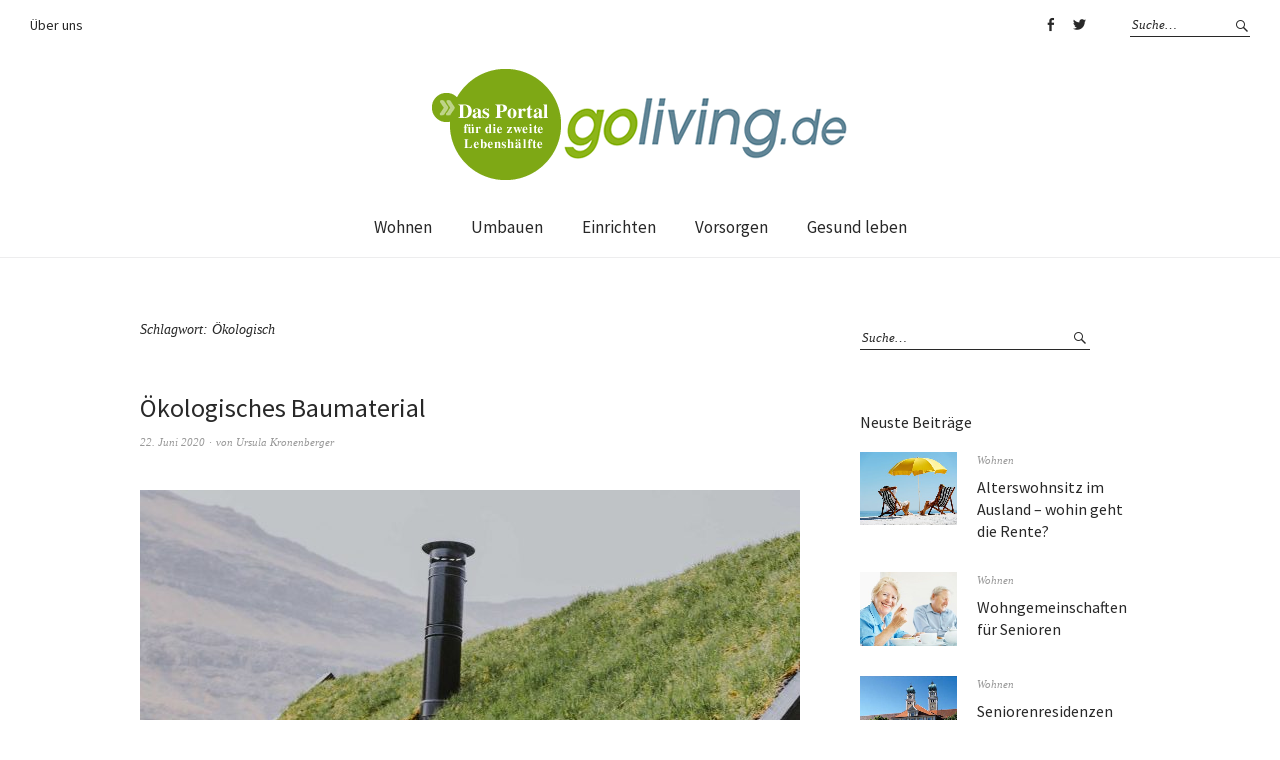

--- FILE ---
content_type: text/html; charset=UTF-8
request_url: https://www.goliving.de/stichwort/oekologisch/
body_size: 11477
content:
<!DOCTYPE html>
<html lang="de">
<head>
<meta charset="UTF-8" />
<meta name="viewport" content="width=device-width, initial-scale=1">
<link rel="profile" href="http://gmpg.org/xfn/11">
<link rel="pingback" href="https://www.goliving.de/xmlrpc.php">

<title>Ökologisch &#8211; GOLIVING.DE</title>
<meta name='robots' content='max-image-preview:large' />
<link rel='dns-prefetch' href='//fonts.googleapis.com' />
<link rel="alternate" type="application/rss+xml" title="GOLIVING.DE &raquo; Feed" href="https://www.goliving.de/feed/" />
<link rel="alternate" type="application/rss+xml" title="GOLIVING.DE &raquo; Kommentar-Feed" href="https://www.goliving.de/comments/feed/" />
<link rel="alternate" type="application/rss+xml" title="GOLIVING.DE &raquo; Ökologisch Schlagwort-Feed" href="https://www.goliving.de/stichwort/oekologisch/feed/" />
<style id='wp-img-auto-sizes-contain-inline-css' type='text/css'>
img:is([sizes=auto i],[sizes^="auto," i]){contain-intrinsic-size:3000px 1500px}
/*# sourceURL=wp-img-auto-sizes-contain-inline-css */
</style>
<style id='wp-emoji-styles-inline-css' type='text/css'>

	img.wp-smiley, img.emoji {
		display: inline !important;
		border: none !important;
		box-shadow: none !important;
		height: 1em !important;
		width: 1em !important;
		margin: 0 0.07em !important;
		vertical-align: -0.1em !important;
		background: none !important;
		padding: 0 !important;
	}
/*# sourceURL=wp-emoji-styles-inline-css */
</style>
<style id='wp-block-library-inline-css' type='text/css'>
:root{--wp-block-synced-color:#7a00df;--wp-block-synced-color--rgb:122,0,223;--wp-bound-block-color:var(--wp-block-synced-color);--wp-editor-canvas-background:#ddd;--wp-admin-theme-color:#007cba;--wp-admin-theme-color--rgb:0,124,186;--wp-admin-theme-color-darker-10:#006ba1;--wp-admin-theme-color-darker-10--rgb:0,107,160.5;--wp-admin-theme-color-darker-20:#005a87;--wp-admin-theme-color-darker-20--rgb:0,90,135;--wp-admin-border-width-focus:2px}@media (min-resolution:192dpi){:root{--wp-admin-border-width-focus:1.5px}}.wp-element-button{cursor:pointer}:root .has-very-light-gray-background-color{background-color:#eee}:root .has-very-dark-gray-background-color{background-color:#313131}:root .has-very-light-gray-color{color:#eee}:root .has-very-dark-gray-color{color:#313131}:root .has-vivid-green-cyan-to-vivid-cyan-blue-gradient-background{background:linear-gradient(135deg,#00d084,#0693e3)}:root .has-purple-crush-gradient-background{background:linear-gradient(135deg,#34e2e4,#4721fb 50%,#ab1dfe)}:root .has-hazy-dawn-gradient-background{background:linear-gradient(135deg,#faaca8,#dad0ec)}:root .has-subdued-olive-gradient-background{background:linear-gradient(135deg,#fafae1,#67a671)}:root .has-atomic-cream-gradient-background{background:linear-gradient(135deg,#fdd79a,#004a59)}:root .has-nightshade-gradient-background{background:linear-gradient(135deg,#330968,#31cdcf)}:root .has-midnight-gradient-background{background:linear-gradient(135deg,#020381,#2874fc)}:root{--wp--preset--font-size--normal:16px;--wp--preset--font-size--huge:42px}.has-regular-font-size{font-size:1em}.has-larger-font-size{font-size:2.625em}.has-normal-font-size{font-size:var(--wp--preset--font-size--normal)}.has-huge-font-size{font-size:var(--wp--preset--font-size--huge)}.has-text-align-center{text-align:center}.has-text-align-left{text-align:left}.has-text-align-right{text-align:right}.has-fit-text{white-space:nowrap!important}#end-resizable-editor-section{display:none}.aligncenter{clear:both}.items-justified-left{justify-content:flex-start}.items-justified-center{justify-content:center}.items-justified-right{justify-content:flex-end}.items-justified-space-between{justify-content:space-between}.screen-reader-text{border:0;clip-path:inset(50%);height:1px;margin:-1px;overflow:hidden;padding:0;position:absolute;width:1px;word-wrap:normal!important}.screen-reader-text:focus{background-color:#ddd;clip-path:none;color:#444;display:block;font-size:1em;height:auto;left:5px;line-height:normal;padding:15px 23px 14px;text-decoration:none;top:5px;width:auto;z-index:100000}html :where(.has-border-color){border-style:solid}html :where([style*=border-top-color]){border-top-style:solid}html :where([style*=border-right-color]){border-right-style:solid}html :where([style*=border-bottom-color]){border-bottom-style:solid}html :where([style*=border-left-color]){border-left-style:solid}html :where([style*=border-width]){border-style:solid}html :where([style*=border-top-width]){border-top-style:solid}html :where([style*=border-right-width]){border-right-style:solid}html :where([style*=border-bottom-width]){border-bottom-style:solid}html :where([style*=border-left-width]){border-left-style:solid}html :where(img[class*=wp-image-]){height:auto;max-width:100%}:where(figure){margin:0 0 1em}html :where(.is-position-sticky){--wp-admin--admin-bar--position-offset:var(--wp-admin--admin-bar--height,0px)}@media screen and (max-width:600px){html :where(.is-position-sticky){--wp-admin--admin-bar--position-offset:0px}}

/*# sourceURL=wp-block-library-inline-css */
</style><style id='wp-block-paragraph-inline-css' type='text/css'>
.is-small-text{font-size:.875em}.is-regular-text{font-size:1em}.is-large-text{font-size:2.25em}.is-larger-text{font-size:3em}.has-drop-cap:not(:focus):first-letter{float:left;font-size:8.4em;font-style:normal;font-weight:100;line-height:.68;margin:.05em .1em 0 0;text-transform:uppercase}body.rtl .has-drop-cap:not(:focus):first-letter{float:none;margin-left:.1em}p.has-drop-cap.has-background{overflow:hidden}:root :where(p.has-background){padding:1.25em 2.375em}:where(p.has-text-color:not(.has-link-color)) a{color:inherit}p.has-text-align-left[style*="writing-mode:vertical-lr"],p.has-text-align-right[style*="writing-mode:vertical-rl"]{rotate:180deg}
/*# sourceURL=https://www.goliving.de/wp-includes/blocks/paragraph/style.min.css */
</style>
<style id='global-styles-inline-css' type='text/css'>
:root{--wp--preset--aspect-ratio--square: 1;--wp--preset--aspect-ratio--4-3: 4/3;--wp--preset--aspect-ratio--3-4: 3/4;--wp--preset--aspect-ratio--3-2: 3/2;--wp--preset--aspect-ratio--2-3: 2/3;--wp--preset--aspect-ratio--16-9: 16/9;--wp--preset--aspect-ratio--9-16: 9/16;--wp--preset--color--black: #000000;--wp--preset--color--cyan-bluish-gray: #abb8c3;--wp--preset--color--white: #ffffff;--wp--preset--color--pale-pink: #f78da7;--wp--preset--color--vivid-red: #cf2e2e;--wp--preset--color--luminous-vivid-orange: #ff6900;--wp--preset--color--luminous-vivid-amber: #fcb900;--wp--preset--color--light-green-cyan: #7bdcb5;--wp--preset--color--vivid-green-cyan: #00d084;--wp--preset--color--pale-cyan-blue: #8ed1fc;--wp--preset--color--vivid-cyan-blue: #0693e3;--wp--preset--color--vivid-purple: #9b51e0;--wp--preset--gradient--vivid-cyan-blue-to-vivid-purple: linear-gradient(135deg,rgb(6,147,227) 0%,rgb(155,81,224) 100%);--wp--preset--gradient--light-green-cyan-to-vivid-green-cyan: linear-gradient(135deg,rgb(122,220,180) 0%,rgb(0,208,130) 100%);--wp--preset--gradient--luminous-vivid-amber-to-luminous-vivid-orange: linear-gradient(135deg,rgb(252,185,0) 0%,rgb(255,105,0) 100%);--wp--preset--gradient--luminous-vivid-orange-to-vivid-red: linear-gradient(135deg,rgb(255,105,0) 0%,rgb(207,46,46) 100%);--wp--preset--gradient--very-light-gray-to-cyan-bluish-gray: linear-gradient(135deg,rgb(238,238,238) 0%,rgb(169,184,195) 100%);--wp--preset--gradient--cool-to-warm-spectrum: linear-gradient(135deg,rgb(74,234,220) 0%,rgb(151,120,209) 20%,rgb(207,42,186) 40%,rgb(238,44,130) 60%,rgb(251,105,98) 80%,rgb(254,248,76) 100%);--wp--preset--gradient--blush-light-purple: linear-gradient(135deg,rgb(255,206,236) 0%,rgb(152,150,240) 100%);--wp--preset--gradient--blush-bordeaux: linear-gradient(135deg,rgb(254,205,165) 0%,rgb(254,45,45) 50%,rgb(107,0,62) 100%);--wp--preset--gradient--luminous-dusk: linear-gradient(135deg,rgb(255,203,112) 0%,rgb(199,81,192) 50%,rgb(65,88,208) 100%);--wp--preset--gradient--pale-ocean: linear-gradient(135deg,rgb(255,245,203) 0%,rgb(182,227,212) 50%,rgb(51,167,181) 100%);--wp--preset--gradient--electric-grass: linear-gradient(135deg,rgb(202,248,128) 0%,rgb(113,206,126) 100%);--wp--preset--gradient--midnight: linear-gradient(135deg,rgb(2,3,129) 0%,rgb(40,116,252) 100%);--wp--preset--font-size--small: 13px;--wp--preset--font-size--medium: 20px;--wp--preset--font-size--large: 19px;--wp--preset--font-size--x-large: 42px;--wp--preset--font-size--regular: 16px;--wp--preset--font-size--larger: 23px;--wp--preset--spacing--20: 0.44rem;--wp--preset--spacing--30: 0.67rem;--wp--preset--spacing--40: 1rem;--wp--preset--spacing--50: 1.5rem;--wp--preset--spacing--60: 2.25rem;--wp--preset--spacing--70: 3.38rem;--wp--preset--spacing--80: 5.06rem;--wp--preset--shadow--natural: 6px 6px 9px rgba(0, 0, 0, 0.2);--wp--preset--shadow--deep: 12px 12px 50px rgba(0, 0, 0, 0.4);--wp--preset--shadow--sharp: 6px 6px 0px rgba(0, 0, 0, 0.2);--wp--preset--shadow--outlined: 6px 6px 0px -3px rgb(255, 255, 255), 6px 6px rgb(0, 0, 0);--wp--preset--shadow--crisp: 6px 6px 0px rgb(0, 0, 0);}:where(.is-layout-flex){gap: 0.5em;}:where(.is-layout-grid){gap: 0.5em;}body .is-layout-flex{display: flex;}.is-layout-flex{flex-wrap: wrap;align-items: center;}.is-layout-flex > :is(*, div){margin: 0;}body .is-layout-grid{display: grid;}.is-layout-grid > :is(*, div){margin: 0;}:where(.wp-block-columns.is-layout-flex){gap: 2em;}:where(.wp-block-columns.is-layout-grid){gap: 2em;}:where(.wp-block-post-template.is-layout-flex){gap: 1.25em;}:where(.wp-block-post-template.is-layout-grid){gap: 1.25em;}.has-black-color{color: var(--wp--preset--color--black) !important;}.has-cyan-bluish-gray-color{color: var(--wp--preset--color--cyan-bluish-gray) !important;}.has-white-color{color: var(--wp--preset--color--white) !important;}.has-pale-pink-color{color: var(--wp--preset--color--pale-pink) !important;}.has-vivid-red-color{color: var(--wp--preset--color--vivid-red) !important;}.has-luminous-vivid-orange-color{color: var(--wp--preset--color--luminous-vivid-orange) !important;}.has-luminous-vivid-amber-color{color: var(--wp--preset--color--luminous-vivid-amber) !important;}.has-light-green-cyan-color{color: var(--wp--preset--color--light-green-cyan) !important;}.has-vivid-green-cyan-color{color: var(--wp--preset--color--vivid-green-cyan) !important;}.has-pale-cyan-blue-color{color: var(--wp--preset--color--pale-cyan-blue) !important;}.has-vivid-cyan-blue-color{color: var(--wp--preset--color--vivid-cyan-blue) !important;}.has-vivid-purple-color{color: var(--wp--preset--color--vivid-purple) !important;}.has-black-background-color{background-color: var(--wp--preset--color--black) !important;}.has-cyan-bluish-gray-background-color{background-color: var(--wp--preset--color--cyan-bluish-gray) !important;}.has-white-background-color{background-color: var(--wp--preset--color--white) !important;}.has-pale-pink-background-color{background-color: var(--wp--preset--color--pale-pink) !important;}.has-vivid-red-background-color{background-color: var(--wp--preset--color--vivid-red) !important;}.has-luminous-vivid-orange-background-color{background-color: var(--wp--preset--color--luminous-vivid-orange) !important;}.has-luminous-vivid-amber-background-color{background-color: var(--wp--preset--color--luminous-vivid-amber) !important;}.has-light-green-cyan-background-color{background-color: var(--wp--preset--color--light-green-cyan) !important;}.has-vivid-green-cyan-background-color{background-color: var(--wp--preset--color--vivid-green-cyan) !important;}.has-pale-cyan-blue-background-color{background-color: var(--wp--preset--color--pale-cyan-blue) !important;}.has-vivid-cyan-blue-background-color{background-color: var(--wp--preset--color--vivid-cyan-blue) !important;}.has-vivid-purple-background-color{background-color: var(--wp--preset--color--vivid-purple) !important;}.has-black-border-color{border-color: var(--wp--preset--color--black) !important;}.has-cyan-bluish-gray-border-color{border-color: var(--wp--preset--color--cyan-bluish-gray) !important;}.has-white-border-color{border-color: var(--wp--preset--color--white) !important;}.has-pale-pink-border-color{border-color: var(--wp--preset--color--pale-pink) !important;}.has-vivid-red-border-color{border-color: var(--wp--preset--color--vivid-red) !important;}.has-luminous-vivid-orange-border-color{border-color: var(--wp--preset--color--luminous-vivid-orange) !important;}.has-luminous-vivid-amber-border-color{border-color: var(--wp--preset--color--luminous-vivid-amber) !important;}.has-light-green-cyan-border-color{border-color: var(--wp--preset--color--light-green-cyan) !important;}.has-vivid-green-cyan-border-color{border-color: var(--wp--preset--color--vivid-green-cyan) !important;}.has-pale-cyan-blue-border-color{border-color: var(--wp--preset--color--pale-cyan-blue) !important;}.has-vivid-cyan-blue-border-color{border-color: var(--wp--preset--color--vivid-cyan-blue) !important;}.has-vivid-purple-border-color{border-color: var(--wp--preset--color--vivid-purple) !important;}.has-vivid-cyan-blue-to-vivid-purple-gradient-background{background: var(--wp--preset--gradient--vivid-cyan-blue-to-vivid-purple) !important;}.has-light-green-cyan-to-vivid-green-cyan-gradient-background{background: var(--wp--preset--gradient--light-green-cyan-to-vivid-green-cyan) !important;}.has-luminous-vivid-amber-to-luminous-vivid-orange-gradient-background{background: var(--wp--preset--gradient--luminous-vivid-amber-to-luminous-vivid-orange) !important;}.has-luminous-vivid-orange-to-vivid-red-gradient-background{background: var(--wp--preset--gradient--luminous-vivid-orange-to-vivid-red) !important;}.has-very-light-gray-to-cyan-bluish-gray-gradient-background{background: var(--wp--preset--gradient--very-light-gray-to-cyan-bluish-gray) !important;}.has-cool-to-warm-spectrum-gradient-background{background: var(--wp--preset--gradient--cool-to-warm-spectrum) !important;}.has-blush-light-purple-gradient-background{background: var(--wp--preset--gradient--blush-light-purple) !important;}.has-blush-bordeaux-gradient-background{background: var(--wp--preset--gradient--blush-bordeaux) !important;}.has-luminous-dusk-gradient-background{background: var(--wp--preset--gradient--luminous-dusk) !important;}.has-pale-ocean-gradient-background{background: var(--wp--preset--gradient--pale-ocean) !important;}.has-electric-grass-gradient-background{background: var(--wp--preset--gradient--electric-grass) !important;}.has-midnight-gradient-background{background: var(--wp--preset--gradient--midnight) !important;}.has-small-font-size{font-size: var(--wp--preset--font-size--small) !important;}.has-medium-font-size{font-size: var(--wp--preset--font-size--medium) !important;}.has-large-font-size{font-size: var(--wp--preset--font-size--large) !important;}.has-x-large-font-size{font-size: var(--wp--preset--font-size--x-large) !important;}
/*# sourceURL=global-styles-inline-css */
</style>

<style id='classic-theme-styles-inline-css' type='text/css'>
/*! This file is auto-generated */
.wp-block-button__link{color:#fff;background-color:#32373c;border-radius:9999px;box-shadow:none;text-decoration:none;padding:calc(.667em + 2px) calc(1.333em + 2px);font-size:1.125em}.wp-block-file__button{background:#32373c;color:#fff;text-decoration:none}
/*# sourceURL=/wp-includes/css/classic-themes.min.css */
</style>
<link rel='stylesheet' id='contact-form-7-css' href='https://www.goliving.de/wp-content/plugins/contact-form-7/includes/css/styles.css?ver=6.1.4' type='text/css' media='all' />
<link rel='stylesheet' id='cryptx-styles-css' href='https://www.goliving.de/wp-content/plugins/cryptx/css/cryptx.css?ver=4.0.8' type='text/css' media='all' />
<link rel='stylesheet' id='parent-style-css' href='https://www.goliving.de/wp-content/themes/weta/style.css?ver=6.9' type='text/css' media='all' />
<link rel='stylesheet' id='child-style-css' href='https://www.goliving.de/wp-content/themes/goliving-child/style.css?v=1.3&#038;ver=6.9' type='text/css' media='all' />
<link rel='stylesheet' id='lightbox-style-css' href='https://www.goliving.de/wp-content/themes/goliving-child/lightbox/css/lightbox.css?ver=6.9' type='text/css' media='all' />
<link rel='stylesheet' id='weta-flex-slider-style-css' href='https://www.goliving.de/wp-content/themes/weta/js/flex-slider/flexslider.css?ver=6.9' type='text/css' media='all' />
<link rel='stylesheet' id='genericons-css' href='https://www.goliving.de/wp-content/themes/weta/assets/genericons/genericons.css?ver=3.3.1' type='text/css' media='all' />
<script type="text/javascript" src="https://www.goliving.de/wp-includes/js/jquery/jquery.min.js?ver=3.7.1" id="jquery-core-js"></script>
<script type="text/javascript" src="https://www.goliving.de/wp-includes/js/jquery/jquery-migrate.min.js?ver=3.4.1" id="jquery-migrate-js"></script>
<script type="text/javascript" src="https://www.goliving.de/wp-content/themes/weta/js/jquery.fitvids.js?ver=1.1" id="weta-fitvids-js"></script>
<script type="text/javascript" src="https://www.goliving.de/wp-content/themes/weta/js/flex-slider/jquery.flexslider-min.js?ver=6.9" id="weta-flex-slider-js"></script>
<link rel="https://api.w.org/" href="https://www.goliving.de/wp-json/" /><link rel="alternate" title="JSON" type="application/json" href="https://www.goliving.de/wp-json/wp/v2/tags/14" /><link rel="EditURI" type="application/rsd+xml" title="RSD" href="https://www.goliving.de/xmlrpc.php?rsd" />
<meta name="generator" content="WordPress 6.9" />
	<style type="text/css">
	.entry-content a, .comment-text a, .author-bio a, .textwidget a {color: #5b7893;}
		#masthead {background: ;}
	@media screen and (min-width: 1023px) {
	.sticky-content.fixed {background: ;}
	}
				.widget_weta_authors {background: ;}
			.widget_weta_quote {background: ;}
			.widget_weta_numbered_rp {background: ;}
							</style>
			<style type="text/css" id="weta-header-css">
		
	#site-branding h1.site-title, #site-branding p.site-title, #site-branding p.site-description {display: none !important;}

		</style>
	<link rel="icon" href="https://www.goliving.de/wp-content/uploads/favicon.ico" sizes="32x32" />
<link rel="icon" href="https://www.goliving.de/wp-content/uploads/favicon.ico" sizes="192x192" />
<link rel="apple-touch-icon" href="https://www.goliving.de/wp-content/uploads/favicon.ico" />
<meta name="msapplication-TileImage" content="https://www.goliving.de/wp-content/uploads/favicon.ico" />
</head>

<body class="archive tag tag-oekologisch tag-14 wp-theme-weta wp-child-theme-goliving-child">

		<div class="header-bg">
		<header id="masthead" class="cf" role="banner">

			<div id="menu-top-wrap">
				
	<nav class="header-top-nav" role="navigation">
		<ul id="menu-kopfmenu" class="nav-menu"><li id="menu-item-57" class="menu-item menu-item-type-post_type menu-item-object-page menu-item-57"><a href="https://www.goliving.de/ueber-uns/">Über uns</a></li>
</ul>	</nav><!-- end .header-top-nav -->

<div class="social-search-wrap">
		<nav class="header-social-nav social-nav" role="navigation">
		<ul id="menu-social" class="menu"><li id="menu-item-41" class="menu-item menu-item-type-custom menu-item-object-custom menu-item-41"><a target="_blank" href="https://www.facebook.com/golivingde-216259108384398/">facebook</a></li>
<li id="menu-item-43" class="menu-item menu-item-type-custom menu-item-object-custom menu-item-43"><a target="_blank" href="https://twitter.com/golivingde">twitter</a></li>
</ul>	</nav><!-- end #header-social -->
	
			<div class="search-box">
			
<form method="get" class="searchform" action="https://www.goliving.de/" role="search">
	<label for="s" class="screen-reader-text"><span>Suche</span></label>
	<input type="text" class="search-field" name="s" id="s" placeholder="Suche&hellip;" />
	<input type="submit" class="submit" name="submit" id="searchsubmit" value="Suche" />
</form>		</div><!-- end .search-box -->
		
	</div><!-- end .social-search-wrap -->			</div><!-- end .menu-top-wrap -->

			<div id="site-branding">
									<div id="site-logo">
						<a href="https://www.goliving.de/" rel="home"><img src="https://www.goliving.de/wp-content/uploads/goliving.png" width="417" height="111" alt=""></a>
					</div><!-- end #site-logo -->
				 

									<p class="site-title"><a href="https://www.goliving.de/" rel="home">GOLIVING.DE</a></p>
				
									<p class="site-description">Das Portal für die zweite Lebenshälfte</p>
							</div><!-- end #site-branding -->

			<button id="menu-main-toggle"><span>Öffnen</span></button>
						<button id="menu-main-close"  class="btn-close"><span>Schließen</span></button>

			<div id="menu-main-wrap" class="sticky-element cf">

				<div class="sticky-anchor"></div>
				<nav id="site-nav" class="sticky-content cf" role="navigation">
					<div class="sticky-wrap">
										<ul id="menu-hauptmenu" class="nav-menu"><li id="menu-item-46" class="menu-item menu-item-type-taxonomy menu-item-object-category menu-item-46"><a href="https://www.goliving.de/thema/wohnen/">Wohnen</a></li>
<li id="menu-item-48" class="menu-item menu-item-type-taxonomy menu-item-object-category menu-item-48"><a href="https://www.goliving.de/thema/umbauen/">Umbauen</a></li>
<li id="menu-item-44" class="menu-item menu-item-type-taxonomy menu-item-object-category menu-item-44"><a href="https://www.goliving.de/thema/einrichten/">Einrichten</a></li>
<li id="menu-item-45" class="menu-item menu-item-type-taxonomy menu-item-object-category menu-item-45"><a href="https://www.goliving.de/thema/vorsorgen/">Vorsorgen</a></li>
<li id="menu-item-47" class="menu-item menu-item-type-taxonomy menu-item-object-category menu-item-47"><a href="https://www.goliving.de/thema/gesund-leben/">Gesund leben</a></li>
</ul>						
										</div><!-- end .sticky-wrap -->
				</nav><!-- end #site-nav -->

				<div id="mobile-menu-top-wrap">
					
	<nav class="header-top-nav" role="navigation">
		<ul id="menu-kopfmenu-1" class="nav-menu"><li class="menu-item menu-item-type-post_type menu-item-object-page menu-item-57"><a href="https://www.goliving.de/ueber-uns/">Über uns</a></li>
</ul>	</nav><!-- end .header-top-nav -->

<div class="social-search-wrap">
		<nav class="header-social-nav social-nav" role="navigation">
		<ul id="menu-social-1" class="menu"><li class="menu-item menu-item-type-custom menu-item-object-custom menu-item-41"><a target="_blank" href="https://www.facebook.com/golivingde-216259108384398/">facebook</a></li>
<li class="menu-item menu-item-type-custom menu-item-object-custom menu-item-43"><a target="_blank" href="https://twitter.com/golivingde">twitter</a></li>
</ul>	</nav><!-- end #header-social -->
	
			<div class="search-box">
			
<form method="get" class="searchform" action="https://www.goliving.de/" role="search">
	<label for="s" class="screen-reader-text"><span>Suche</span></label>
	<input type="text" class="search-field" name="s" id="s" placeholder="Suche&hellip;" />
	<input type="submit" class="submit" name="submit" id="searchsubmit" value="Suche" />
</form>		</div><!-- end .search-box -->
		
	</div><!-- end .social-search-wrap -->				</div><!-- end .mobile-menu-top-wrap -->
				<button id="menu-main-close-bottom" class="btn-close"><span>Schließen</span></button>
			</div><!-- end #menu-main-wrap -->

		</header><!-- end #masthead -->
		</div><!-- end .header-bg -->

<div id="main-wrap">
	<div class="blog-wrap cf">
		<div id="primary" class="site-content cf" role="main">

		
			<header class="archive-header">
				<h1 class="archive-title">Schlagwort: <span>Ökologisch</span></h1>			</header><!-- end .archive-header -->

			
<article id="post-59" class="post-59 post type-post status-publish format-standard has-post-thumbnail hentry category-einrichten category-wohnen tag-oekologisch tag-raumklima">

	<header class="entry-header">
		<h2 class="entry-title"><a href="https://www.goliving.de/oekologisches-baumaterial/" rel="bookmark">Ökologisches Baumaterial</a></h2>
			<div class="entry-meta">
				<div class="entry-date">
					<a href="https://www.goliving.de/oekologisches-baumaterial/">22. Juni 2020</a>
				</div><!-- end .entry-date -->
				<div class="entry-author">
				von <a href="https://www.goliving.de/author/ukronenberger/" title="Alle Artikel von Ursula Kronenberger">Ursula Kronenberger</a>				</div><!-- end .entry-author -->
									</div><!-- end .entry-meta -->
	</header><!-- end .entry-header -->
	
				<div class="entry-thumbnail inpost">
			<a href="https://www.goliving.de/oekologisches-baumaterial/" title="Permalink zu Ökologisches Baumaterial"><img width="660" height="720" src="https://www.goliving.de/wp-content/uploads/grasdach_annie-spratt-unsplash-660x720.jpg" class="attachment-post-thumbnail size-post-thumbnail wp-post-image" alt="" decoding="async" srcset="https://www.goliving.de/wp-content/uploads/grasdach_annie-spratt-unsplash-660x720.jpg 660w, https://www.goliving.de/wp-content/uploads/grasdach_annie-spratt-unsplash-367x400.jpg 367w, https://www.goliving.de/wp-content/uploads/grasdach_annie-spratt-unsplash-917x1000.jpg 917w, https://www.goliving.de/wp-content/uploads/grasdach_annie-spratt-unsplash-768x837.jpg 768w, https://www.goliving.de/wp-content/uploads/grasdach_annie-spratt-unsplash-1409x1536.jpg 1409w, https://www.goliving.de/wp-content/uploads/grasdach_annie-spratt-unsplash-1000x1090.jpg 1000w, https://www.goliving.de/wp-content/uploads/grasdach_annie-spratt-unsplash.jpg 1795w" sizes="(max-width: 660px) 100vw, 660px" /></a>
		</div><!-- end .entry-thumbnail -->
		
					<div class="entry-content">
				
<p><strong>Sich wohlfühlen in einer schadstofffreien Umgebung. Mit ökologischen Baustoffen vermeiden Sie die Ausdünstung von Schadstoffen, eine gesunde Dämmung sorgt für ein gesundes Raumklima.</strong></p>



 <a href="https://www.goliving.de/oekologisches-baumaterial/#more-59" class="more-link">Weiterlesen</a>							</div><!-- end .entry-content -->
		
		<footer class="entry-footer cf">
			<div class="entry-cats">
				<span>Kategorie </span><a href="https://www.goliving.de/thema/einrichten/" rel="category tag">Einrichten</a>, <a href="https://www.goliving.de/thema/wohnen/" rel="category tag">Wohnen</a>			</div><!-- end .entry-cats -->
							<div class="entry-tags"><span>Schlagwörter </span><a href="https://www.goliving.de/stichwort/oekologisch/" rel="tag">Ökologisch</a>, <a href="https://www.goliving.de/stichwort/raumklima/" rel="tag">Raumklima</a></div>
					</footer><!-- end .entry-footer -->

</article><!-- end post -59 -->
			
	</div><!-- end #primary -->
	<div id="blog-sidebar" class="default-sidebar sidebar-small widget-area" role="complementary">
	<aside id="search-2" class="widget widget_search">
<form method="get" class="searchform" action="https://www.goliving.de/" role="search">
	<label for="s" class="screen-reader-text"><span>Suche</span></label>
	<input type="text" class="search-field" name="s" id="s" placeholder="Suche&hellip;" />
	<input type="submit" class="submit" name="submit" id="searchsubmit" value="Suche" />
</form></aside><aside id="widget_weta_rp-2" class="widget widget_weta_rp">
				<h3 class="widget-title three-columns-textright-title">Neuste Beiträge</h3>
		


			<div class="rp-three-columns-textright cf">
	
   
	<article id="post-373" class="post-373 post type-post status-publish format-standard has-post-thumbnail hentry category-wohnen tag-alterswohnsitz-ausland tag-rente-im-ausland">

					<div class="entry-thumbnail">
				<a href="https://www.goliving.de/alterswohnsitz-im-ausland-wohin-geht-die-rente-2/"><img width="373" height="283" src="https://www.goliving.de/wp-content/uploads/alterswohnsitz_2-373x283.jpg" class="attachment-weta-square-small size-weta-square-small wp-post-image" alt="" decoding="async" loading="lazy" /></a>
			</div><!-- end .entry-thumbnail -->

		
		<div class="entry-text-wrap">
			
				<div class="entry-meta">
			<a href="https://www.goliving.de/thema/wohnen/" rel="category tag">Wohnen</a>		</div><!-- end .entry-meta -->
		
   		<header class="entry-header">
   			<h2 class="entry-title"><a href="https://www.goliving.de/alterswohnsitz-im-ausland-wohin-geht-die-rente-2/" rel="bookmark">Alterswohnsitz im Ausland – wohin geht die Rente?</a></h2>   		</header><!-- end .entry-header -->

		
		<footer class="entry-footer">
			
			
								</footer><!-- end .entry-footer -->

				</div><!-- end .entry-text-wrap -->
	</article><!-- #post-## -->
   
	<article id="post-369" class="post-369 post type-post status-publish format-standard has-post-thumbnail hentry category-wohnen tag-senioren-wg tag-wohngemeinschaft-senioren">

					<div class="entry-thumbnail">
				<a href="https://www.goliving.de/wohngemeinschaften-fuer-senioren/"><img width="373" height="286" src="https://www.goliving.de/wp-content/uploads/SeniorenWG_istock_Troels_Graugaard-373x286.jpg" class="attachment-weta-square-small size-weta-square-small wp-post-image" alt="" decoding="async" loading="lazy" /></a>
			</div><!-- end .entry-thumbnail -->

		
		<div class="entry-text-wrap">
			
				<div class="entry-meta">
			<a href="https://www.goliving.de/thema/wohnen/" rel="category tag">Wohnen</a>		</div><!-- end .entry-meta -->
		
   		<header class="entry-header">
   			<h2 class="entry-title"><a href="https://www.goliving.de/wohngemeinschaften-fuer-senioren/" rel="bookmark">Wohngemeinschaften für Senioren</a></h2>   		</header><!-- end .entry-header -->

		
		<footer class="entry-footer">
			
			
								</footer><!-- end .entry-footer -->

				</div><!-- end .entry-text-wrap -->
	</article><!-- #post-## -->
   
	<article id="post-362" class="post-362 post type-post status-publish format-standard has-post-thumbnail hentry category-wohnen tag-altersheim">

					<div class="entry-thumbnail">
				<a href="https://www.goliving.de/seniorenresidenzen-gesucht/"><img width="300" height="300" src="https://www.goliving.de/wp-content/uploads/Haus_St_Josef_3.jpg" class="attachment-weta-square-small size-weta-square-small wp-post-image" alt="" decoding="async" loading="lazy" srcset="https://www.goliving.de/wp-content/uploads/Haus_St_Josef_3.jpg 300w, https://www.goliving.de/wp-content/uploads/Haus_St_Josef_3-200x200.jpg 200w" sizes="auto, (max-width: 300px) 100vw, 300px" /></a>
			</div><!-- end .entry-thumbnail -->

		
		<div class="entry-text-wrap">
			
				<div class="entry-meta">
			<a href="https://www.goliving.de/thema/wohnen/" rel="category tag">Wohnen</a>		</div><!-- end .entry-meta -->
		
   		<header class="entry-header">
   			<h2 class="entry-title"><a href="https://www.goliving.de/seniorenresidenzen-gesucht/" rel="bookmark">Seniorenresidenzen gesucht?</a></h2>   		</header><!-- end .entry-header -->

		
		<footer class="entry-footer">
			
			
								</footer><!-- end .entry-footer -->

				</div><!-- end .entry-text-wrap -->
	</article><!-- #post-## -->
   
	<article id="post-340" class="post-340 post type-post status-publish format-standard has-post-thumbnail hentry category-wohnen tag-seniorenheim">

					<div class="entry-thumbnail">
				<a href="https://www.goliving.de/das-passende-seniorenheim-finden/"><img width="296" height="196" src="https://www.goliving.de/wp-content/uploads/Das_passende_Seniorenheim__c__Sinnlichtarts_-_Fotolia.com_.jpg" class="attachment-weta-square-small size-weta-square-small wp-post-image" alt="" decoding="async" loading="lazy" /></a>
			</div><!-- end .entry-thumbnail -->

		
		<div class="entry-text-wrap">
			
				<div class="entry-meta">
			<a href="https://www.goliving.de/thema/wohnen/" rel="category tag">Wohnen</a>		</div><!-- end .entry-meta -->
		
   		<header class="entry-header">
   			<h2 class="entry-title"><a href="https://www.goliving.de/das-passende-seniorenheim-finden/" rel="bookmark">Das passende Seniorenheim finden</a></h2>   		</header><!-- end .entry-header -->

		
		<footer class="entry-footer">
			
			
								</footer><!-- end .entry-footer -->

				</div><!-- end .entry-text-wrap -->
	</article><!-- #post-## -->
   
	<article id="post-336" class="post-336 post type-post status-publish format-standard hentry category-wohnen tag-seniorenumzuege">

					<div class="entry-thumbnail">
				<a href="https://www.goliving.de/seniorenumzuege-experten-helfen/"></a>
			</div><!-- end .entry-thumbnail -->

		
		<div class="entry-text-wrap">
			
				<div class="entry-meta">
			<a href="https://www.goliving.de/thema/wohnen/" rel="category tag">Wohnen</a>		</div><!-- end .entry-meta -->
		
   		<header class="entry-header">
   			<h2 class="entry-title"><a href="https://www.goliving.de/seniorenumzuege-experten-helfen/" rel="bookmark">Seniorenumzüge: Experten helfen</a></h2>   		</header><!-- end .entry-header -->

		
		<footer class="entry-footer">
			
			
								</footer><!-- end .entry-footer -->

				</div><!-- end .entry-text-wrap -->
	</article><!-- #post-## -->
   
	<article id="post-334" class="post-334 post type-post status-publish format-standard has-post-thumbnail hentry category-wohnen tag-entruempeln">

					<div class="entry-thumbnail">
				<a href="https://www.goliving.de/entruempeln-fuer-die-seele/"><img width="373" height="373" src="https://www.goliving.de/wp-content/uploads/ausmisten_jonathan-borba_unsplash-373x373.jpg" class="attachment-weta-square-small size-weta-square-small wp-post-image" alt="" decoding="async" loading="lazy" srcset="https://www.goliving.de/wp-content/uploads/ausmisten_jonathan-borba_unsplash-373x373.jpg 373w, https://www.goliving.de/wp-content/uploads/ausmisten_jonathan-borba_unsplash-200x200.jpg 200w, https://www.goliving.de/wp-content/uploads/ausmisten_jonathan-borba_unsplash-1000x1000.jpg 1000w, https://www.goliving.de/wp-content/uploads/ausmisten_jonathan-borba_unsplash-660x660.jpg 660w" sizes="auto, (max-width: 373px) 100vw, 373px" /></a>
			</div><!-- end .entry-thumbnail -->

		
		<div class="entry-text-wrap">
			
				<div class="entry-meta">
			<a href="https://www.goliving.de/thema/wohnen/" rel="category tag">Wohnen</a>		</div><!-- end .entry-meta -->
		
   		<header class="entry-header">
   			<h2 class="entry-title"><a href="https://www.goliving.de/entruempeln-fuer-die-seele/" rel="bookmark">Ausmisten: Entrümpeln für die Seele</a></h2>   		</header><!-- end .entry-header -->

		
		<footer class="entry-footer">
			
			
								</footer><!-- end .entry-footer -->

				</div><!-- end .entry-text-wrap -->
	</article><!-- #post-## -->
   
	<article id="post-332" class="post-332 post type-post status-publish format-standard has-post-thumbnail hentry category-wohnen tag-senioren-assistenten">

					<div class="entry-thumbnail">
				<a href="https://www.goliving.de/senioren-assistenten-helfen/"><img width="373" height="373" src="https://www.goliving.de/wp-content/uploads/help_Dean_Mitchell-373x373.jpg" class="attachment-weta-square-small size-weta-square-small wp-post-image" alt="" decoding="async" loading="lazy" srcset="https://www.goliving.de/wp-content/uploads/help_Dean_Mitchell-373x373.jpg 373w, https://www.goliving.de/wp-content/uploads/help_Dean_Mitchell-200x200.jpg 200w" sizes="auto, (max-width: 373px) 100vw, 373px" /></a>
			</div><!-- end .entry-thumbnail -->

		
		<div class="entry-text-wrap">
			
				<div class="entry-meta">
			<a href="https://www.goliving.de/thema/wohnen/" rel="category tag">Wohnen</a>		</div><!-- end .entry-meta -->
		
   		<header class="entry-header">
   			<h2 class="entry-title"><a href="https://www.goliving.de/senioren-assistenten-helfen/" rel="bookmark">Senioren-Assistenten helfen</a></h2>   		</header><!-- end .entry-header -->

		
		<footer class="entry-footer">
			
			
								</footer><!-- end .entry-footer -->

				</div><!-- end .entry-text-wrap -->
	</article><!-- #post-## -->
   </div><!-- .rp-wrap -->

		</aside></div><!-- end #blog-sidebar -->	</div><!-- end .blog-wrap -->

<footer id="colophon" class="site-footer cf">

	<div class="footer-wrap">
		

<div id="footerwidgets-wrap" class="cf">
			<div id="footer-one" class="sidebar-footer widget-area" role="complementary">
			<aside id="text-2" class="widget widget_text"><h3 class="widget-title">Über uns</h3>			<div class="textwidget"><p><i><b>goliving.de</b></i>  bietet Ihnen Tipps für Ihren Umbau, für Renovierungen und für moderne und komfortable Einrichtungen sowie Informationen zu Vorsorge, Gesundheit und Pflege.<br />
<i><b><br />
</b></i></p>
<p>goliving.de erscheint im Verlag living-crossmedia GmbH &amp; Co. KG<br />
Verlags-Website: <a class="external-link-new-window" title="www.living-crossmedia.de" href="http://www.living-crossmedia/" target="_blank" rel="noopener">www.living-crossmedia.de</a></p>
</div>
		</aside>		</div><!-- end #footer-one -->
	
			<div id="footer-two" class="sidebar-footer widget-area" role="complementary">
			<aside id="nav_menu-3" class="widget widget_nav_menu"><h3 class="widget-title">Informationen</h3><div class="menu-fussmenu-container"><ul id="menu-fussmenu" class="menu"><li id="menu-item-34" class="menu-item menu-item-type-post_type menu-item-object-page menu-item-34"><a href="https://www.goliving.de/impressum/">Impressum</a></li>
<li id="menu-item-33" class="menu-item menu-item-type-post_type menu-item-object-page menu-item-privacy-policy menu-item-33"><a rel="privacy-policy" href="https://www.goliving.de/datenschutz/">Datenschutz</a></li>
</ul></div></aside>		</div><!-- end #footer-two -->
	
			<div id="footer-three" class="sidebar-footer widget-area" role="complementary">
			<aside id="categories-3" class="widget widget_categories"><h3 class="widget-title">Themen</h3>
			<ul>
					<li class="cat-item cat-item-6"><a href="https://www.goliving.de/thema/einrichten/">Einrichten</a>
</li>
	<li class="cat-item cat-item-8"><a href="https://www.goliving.de/thema/gesund-leben/">Gesund leben</a>
</li>
	<li class="cat-item cat-item-5"><a href="https://www.goliving.de/thema/umbauen/">Umbauen</a>
</li>
	<li class="cat-item cat-item-7"><a href="https://www.goliving.de/thema/vorsorgen/">Vorsorgen</a>
</li>
	<li class="cat-item cat-item-4"><a href="https://www.goliving.de/thema/wohnen/">Wohnen</a>
</li>
			</ul>

			</aside>		</div><!-- end #footer-three -->
	
			<div id="footer-four" class="sidebar-footer widget-area" role="complementary">
			
		<aside id="recent-posts-3" class="widget widget_recent_entries">
		<h3 class="widget-title">Neueste Beiträge</h3>
		<ul>
											<li>
					<a href="https://www.goliving.de/alterswohnsitz-im-ausland-wohin-geht-die-rente-2/">Alterswohnsitz im Ausland – wohin geht die Rente?</a>
									</li>
											<li>
					<a href="https://www.goliving.de/wohngemeinschaften-fuer-senioren/">Wohngemeinschaften für Senioren</a>
									</li>
											<li>
					<a href="https://www.goliving.de/seniorenresidenzen-gesucht/">Seniorenresidenzen gesucht?</a>
									</li>
											<li>
					<a href="https://www.goliving.de/das-passende-seniorenheim-finden/">Das passende Seniorenheim finden</a>
									</li>
											<li>
					<a href="https://www.goliving.de/seniorenumzuege-experten-helfen/">Seniorenumzüge: Experten helfen</a>
									</li>
					</ul>

		</aside>		</div><!-- end #footer-four -->
	
			<div id="footer-five" class="sidebar-footer widget-area" role="complementary">
			<aside id="tag_cloud-2" class="widget widget_tag_cloud"><h3 class="widget-title">Schlagwörter</h3><div class="tagcloud"><a href="https://www.goliving.de/stichwort/akupunktur/" class="tag-cloud-link tag-link-111 tag-link-position-1" style="font-size: 8pt;" aria-label="Akupunktur (1 Eintrag)">Akupunktur</a>
<a href="https://www.goliving.de/stichwort/altersgerechte-leuchten/" class="tag-cloud-link tag-link-82 tag-link-position-2" style="font-size: 8pt;" aria-label="Altersgerechte Leuchten (1 Eintrag)">Altersgerechte Leuchten</a>
<a href="https://www.goliving.de/stichwort/altersgerecht-wohnen/" class="tag-cloud-link tag-link-81 tag-link-position-3" style="font-size: 14.3pt;" aria-label="altersgerecht wohnen (2 Einträge)">altersgerecht wohnen</a>
<a href="https://www.goliving.de/stichwort/altersvorsorge-fuer-frauen/" class="tag-cloud-link tag-link-100 tag-link-position-4" style="font-size: 8pt;" aria-label="Altersvorsorge für Frauen (1 Eintrag)">Altersvorsorge für Frauen</a>
<a href="https://www.goliving.de/stichwort/aussenbeleuchtung/" class="tag-cloud-link tag-link-83 tag-link-position-5" style="font-size: 8pt;" aria-label="Außenbeleuchtung (1 Eintrag)">Außenbeleuchtung</a>
<a href="https://www.goliving.de/stichwort/barrierefrei/" class="tag-cloud-link tag-link-80 tag-link-position-6" style="font-size: 18.5pt;" aria-label="Barrierefrei (3 Einträge)">Barrierefrei</a>
<a href="https://www.goliving.de/stichwort/dachdaemmung/" class="tag-cloud-link tag-link-77 tag-link-position-7" style="font-size: 8pt;" aria-label="Dachdämmung (1 Eintrag)">Dachdämmung</a>
<a href="https://www.goliving.de/stichwort/einbrechen/" class="tag-cloud-link tag-link-74 tag-link-position-8" style="font-size: 8pt;" aria-label="Einbrechen (1 Eintrag)">Einbrechen</a>
<a href="https://www.goliving.de/stichwort/einbruchsicher/" class="tag-cloud-link tag-link-75 tag-link-position-9" style="font-size: 8pt;" aria-label="einbruchsicher (1 Eintrag)">einbruchsicher</a>
<a href="https://www.goliving.de/stichwort/energiekosten-sparen/" class="tag-cloud-link tag-link-92 tag-link-position-10" style="font-size: 8pt;" aria-label="Energiekosten sparen (1 Eintrag)">Energiekosten sparen</a>
<a href="https://www.goliving.de/stichwort/entruempeln/" class="tag-cloud-link tag-link-71 tag-link-position-11" style="font-size: 14.3pt;" aria-label="Entrümpeln (2 Einträge)">Entrümpeln</a>
<a href="https://www.goliving.de/stichwort/erbvertrag/" class="tag-cloud-link tag-link-108 tag-link-position-12" style="font-size: 8pt;" aria-label="Erbvertrag (1 Eintrag)">Erbvertrag</a>
<a href="https://www.goliving.de/stichwort/frozen-shoulder/" class="tag-cloud-link tag-link-110 tag-link-position-13" style="font-size: 8pt;" aria-label="Frozen Shoulder (1 Eintrag)">Frozen Shoulder</a>
<a href="https://www.goliving.de/stichwort/foerdermittel/" class="tag-cloud-link tag-link-29 tag-link-position-14" style="font-size: 14.3pt;" aria-label="Fördermittel (2 Einträge)">Fördermittel</a>
<a href="https://www.goliving.de/stichwort/gesund-renovieren/" class="tag-cloud-link tag-link-90 tag-link-position-15" style="font-size: 8pt;" aria-label="gesund renovieren (1 Eintrag)">gesund renovieren</a>
<a href="https://www.goliving.de/stichwort/haushaltshilfe/" class="tag-cloud-link tag-link-51 tag-link-position-16" style="font-size: 14.3pt;" aria-label="Haushaltshilfe (2 Einträge)">Haushaltshilfe</a>
<a href="https://www.goliving.de/stichwort/immobilie-kaufen/" class="tag-cloud-link tag-link-86 tag-link-position-17" style="font-size: 8pt;" aria-label="Immobilie kaufen (1 Eintrag)">Immobilie kaufen</a>
<a href="https://www.goliving.de/stichwort/kuendigung-mietvertrag/" class="tag-cloud-link tag-link-107 tag-link-position-18" style="font-size: 8pt;" aria-label="Kündigung Mietvertrag (1 Eintrag)">Kündigung Mietvertrag</a>
<a href="https://www.goliving.de/stichwort/loslassen/" class="tag-cloud-link tag-link-78 tag-link-position-19" style="font-size: 8pt;" aria-label="Loslassen (1 Eintrag)">Loslassen</a>
<a href="https://www.goliving.de/stichwort/mietvertrag/" class="tag-cloud-link tag-link-43 tag-link-position-20" style="font-size: 14.3pt;" aria-label="Mietvertrag (2 Einträge)">Mietvertrag</a>
<a href="https://www.goliving.de/stichwort/minijob/" class="tag-cloud-link tag-link-103 tag-link-position-21" style="font-size: 8pt;" aria-label="Minijob (1 Eintrag)">Minijob</a>
<a href="https://www.goliving.de/stichwort/modernisieren/" class="tag-cloud-link tag-link-88 tag-link-position-22" style="font-size: 8pt;" aria-label="modernisieren (1 Eintrag)">modernisieren</a>
<a href="https://www.goliving.de/stichwort/notruf/" class="tag-cloud-link tag-link-84 tag-link-position-23" style="font-size: 8pt;" aria-label="Notruf (1 Eintrag)">Notruf</a>
<a href="https://www.goliving.de/stichwort/pflege/" class="tag-cloud-link tag-link-41 tag-link-position-24" style="font-size: 22pt;" aria-label="Pflege (4 Einträge)">Pflege</a>
<a href="https://www.goliving.de/stichwort/pflegeheim/" class="tag-cloud-link tag-link-32 tag-link-position-25" style="font-size: 18.5pt;" aria-label="Pflegeheim (3 Einträge)">Pflegeheim</a>
<a href="https://www.goliving.de/stichwort/raumklima/" class="tag-cloud-link tag-link-11 tag-link-position-26" style="font-size: 14.3pt;" aria-label="Raumklima (2 Einträge)">Raumklima</a>
<a href="https://www.goliving.de/stichwort/reiseversicherung/" class="tag-cloud-link tag-link-112 tag-link-position-27" style="font-size: 8pt;" aria-label="Reiseversicherung (1 Eintrag)">Reiseversicherung</a>
<a href="https://www.goliving.de/stichwort/rente-fuer-frauen/" class="tag-cloud-link tag-link-101 tag-link-position-28" style="font-size: 8pt;" aria-label="Rente für Frauen (1 Eintrag)">Rente für Frauen</a>
<a href="https://www.goliving.de/stichwort/scheidung/" class="tag-cloud-link tag-link-105 tag-link-position-29" style="font-size: 8pt;" aria-label="Scheidung (1 Eintrag)">Scheidung</a>
<a href="https://www.goliving.de/stichwort/scheidung-im-alter/" class="tag-cloud-link tag-link-106 tag-link-position-30" style="font-size: 8pt;" aria-label="Scheidung im Alter (1 Eintrag)">Scheidung im Alter</a>
<a href="https://www.goliving.de/stichwort/schenkungen/" class="tag-cloud-link tag-link-102 tag-link-position-31" style="font-size: 8pt;" aria-label="Schenkungen (1 Eintrag)">Schenkungen</a>
<a href="https://www.goliving.de/stichwort/senioren-assistenten/" class="tag-cloud-link tag-link-73 tag-link-position-32" style="font-size: 8pt;" aria-label="Senioren-Assistenten (1 Eintrag)">Senioren-Assistenten</a>
<a href="https://www.goliving.de/stichwort/senioren-wg/" class="tag-cloud-link tag-link-62 tag-link-position-33" style="font-size: 14.3pt;" aria-label="Senioren-WG (2 Einträge)">Senioren-WG</a>
<a href="https://www.goliving.de/stichwort/seniorenumzuege/" class="tag-cloud-link tag-link-70 tag-link-position-34" style="font-size: 8pt;" aria-label="Seniorenumzüge (1 Eintrag)">Seniorenumzüge</a>
<a href="https://www.goliving.de/stichwort/sofortrente/" class="tag-cloud-link tag-link-79 tag-link-position-35" style="font-size: 8pt;" aria-label="Sofortrente (1 Eintrag)">Sofortrente</a>
<a href="https://www.goliving.de/stichwort/testament/" class="tag-cloud-link tag-link-109 tag-link-position-36" style="font-size: 8pt;" aria-label="Testament (1 Eintrag)">Testament</a>
<a href="https://www.goliving.de/stichwort/treppenlift/" class="tag-cloud-link tag-link-85 tag-link-position-37" style="font-size: 8pt;" aria-label="Treppenlift (1 Eintrag)">Treppenlift</a>
<a href="https://www.goliving.de/stichwort/umbauen/" class="tag-cloud-link tag-link-87 tag-link-position-38" style="font-size: 8pt;" aria-label="Umbauen (1 Eintrag)">Umbauen</a>
<a href="https://www.goliving.de/stichwort/umzug/" class="tag-cloud-link tag-link-72 tag-link-position-39" style="font-size: 8pt;" aria-label="Umzug (1 Eintrag)">Umzug</a>
<a href="https://www.goliving.de/stichwort/unfallversicherung/" class="tag-cloud-link tag-link-99 tag-link-position-40" style="font-size: 8pt;" aria-label="Unfallversicherung (1 Eintrag)">Unfallversicherung</a>
<a href="https://www.goliving.de/stichwort/vererben/" class="tag-cloud-link tag-link-19 tag-link-position-41" style="font-size: 14.3pt;" aria-label="Vererben (2 Einträge)">Vererben</a>
<a href="https://www.goliving.de/stichwort/versicherung/" class="tag-cloud-link tag-link-16 tag-link-position-42" style="font-size: 14.3pt;" aria-label="Versicherung (2 Einträge)">Versicherung</a>
<a href="https://www.goliving.de/stichwort/waermedaemmung/" class="tag-cloud-link tag-link-76 tag-link-position-43" style="font-size: 8pt;" aria-label="Wärmedämmung (1 Eintrag)">Wärmedämmung</a>
<a href="https://www.goliving.de/stichwort/oeko-umbau/" class="tag-cloud-link tag-link-104 tag-link-position-44" style="font-size: 8pt;" aria-label="Öko-Umbau (1 Eintrag)">Öko-Umbau</a>
<a href="https://www.goliving.de/stichwort/oekofarben/" class="tag-cloud-link tag-link-89 tag-link-position-45" style="font-size: 8pt;" aria-label="Ökofarben (1 Eintrag)">Ökofarben</a></div>
</aside>		</div><!-- end #footer-five -->
	
</div><!-- end #footerwidgets-wrap -->					<div id="footer-social-nav" class="social-nav" role="navigation">
				<ul id="menu-social-2" class="menu"><li class="menu-item menu-item-type-custom menu-item-object-custom menu-item-41"><a target="_blank" href="https://www.facebook.com/golivingde-216259108384398/">facebook</a></li>
<li class="menu-item menu-item-type-custom menu-item-object-custom menu-item-43"><a target="_blank" href="https://twitter.com/golivingde">twitter</a></li>
</ul>			</div><!-- end #footer-social -->
		
		<div id="site-info">
			<ul class="credit" role="contentinfo">
									<li>&copy; 2026 GOLIVING.DE - Das Portal für die zweite Lebenshälfte</li>
							</ul><!-- end .credit -->
		</div><!-- end #site-info -->
	</div><!-- end .footer-wrap -->

	
	<div class="top"><span>Nach Oben</span></div>

</footer><!-- end #colophon -->
</div><!-- end #main-wrap -->

<script type="text/javascript">
jQuery(document).ready(function(){
	jQuery( ".accordion" ).accordion({
		heightStyle: "content",
		collapsible: true
	});

});
</script>

<script type="speculationrules">
{"prefetch":[{"source":"document","where":{"and":[{"href_matches":"/*"},{"not":{"href_matches":["/wp-*.php","/wp-admin/*","/wp-content/uploads/*","/wp-content/*","/wp-content/plugins/*","/wp-content/themes/goliving-child/*","/wp-content/themes/weta/*","/*\\?(.+)"]}},{"not":{"selector_matches":"a[rel~=\"nofollow\"]"}},{"not":{"selector_matches":".no-prefetch, .no-prefetch a"}}]},"eagerness":"conservative"}]}
</script>
<script type="text/javascript" src="https://www.goliving.de/wp-includes/js/dist/hooks.min.js?ver=dd5603f07f9220ed27f1" id="wp-hooks-js"></script>
<script type="text/javascript" src="https://www.goliving.de/wp-includes/js/dist/i18n.min.js?ver=c26c3dc7bed366793375" id="wp-i18n-js"></script>
<script type="text/javascript" id="wp-i18n-js-after">
/* <![CDATA[ */
wp.i18n.setLocaleData( { 'text direction\u0004ltr': [ 'ltr' ] } );
//# sourceURL=wp-i18n-js-after
/* ]]> */
</script>
<script type="text/javascript" src="https://www.goliving.de/wp-content/plugins/contact-form-7/includes/swv/js/index.js?ver=6.1.4" id="swv-js"></script>
<script type="text/javascript" id="contact-form-7-js-translations">
/* <![CDATA[ */
( function( domain, translations ) {
	var localeData = translations.locale_data[ domain ] || translations.locale_data.messages;
	localeData[""].domain = domain;
	wp.i18n.setLocaleData( localeData, domain );
} )( "contact-form-7", {"translation-revision-date":"2025-10-26 03:28:49+0000","generator":"GlotPress\/4.0.3","domain":"messages","locale_data":{"messages":{"":{"domain":"messages","plural-forms":"nplurals=2; plural=n != 1;","lang":"de"},"This contact form is placed in the wrong place.":["Dieses Kontaktformular wurde an der falschen Stelle platziert."],"Error:":["Fehler:"]}},"comment":{"reference":"includes\/js\/index.js"}} );
//# sourceURL=contact-form-7-js-translations
/* ]]> */
</script>
<script type="text/javascript" id="contact-form-7-js-before">
/* <![CDATA[ */
var wpcf7 = {
    "api": {
        "root": "https:\/\/www.goliving.de\/wp-json\/",
        "namespace": "contact-form-7\/v1"
    }
};
//# sourceURL=contact-form-7-js-before
/* ]]> */
</script>
<script type="text/javascript" src="https://www.goliving.de/wp-content/plugins/contact-form-7/includes/js/index.js?ver=6.1.4" id="contact-form-7-js"></script>
<script type="text/javascript" id="cryptx-js-js-extra">
/* <![CDATA[ */
var cryptxConfig = {"iterations":"10000","keyLength":"32","ivLength":"16","saltLength":"16","cipher":"aes-256-gcm"};
//# sourceURL=cryptx-js-js-extra
/* ]]> */
</script>
<script type="text/javascript" src="https://www.goliving.de/wp-content/plugins/cryptx/js/cryptx.min.js?ver=4.0.8" id="cryptx-js-js"></script>
<script type="text/javascript" src="https://www.goliving.de/wp-content/themes/goliving-child/js/jquery-ui.min.js?ver=6.9" id="jquery-ui-js"></script>
<script type="text/javascript" src="https://www.goliving.de/wp-content/themes/goliving-child/lightbox/js/lightbox.min.js?ver=6.9" id="lightbox-js"></script>
<script type="text/javascript" src="https://www.goliving.de/wp-content/themes/goliving-child/js/jquery.cycle2.min.js?ver=6.9" id="cycle2-js"></script>
<script type="text/javascript" src="https://www.goliving.de/wp-content/themes/goliving-child/js/theme.script.js?ver=6.9" id="theme-script-js"></script>
<script type="text/javascript" id="weta-script-js-extra">
/* <![CDATA[ */
var screenReaderText = {"expand":"\u003Cspan class=\"screen-reader-text\"\u003Eexpand child menu\u003C/span\u003E","collapse":"\u003Cspan class=\"screen-reader-text\"\u003Ecollapse child menu\u003C/span\u003E"};
//# sourceURL=weta-script-js-extra
/* ]]> */
</script>
<script type="text/javascript" src="https://www.goliving.de/wp-content/themes/weta/js/functions.js?ver=20150704" id="weta-script-js"></script>
<script id="wp-emoji-settings" type="application/json">
{"baseUrl":"https://s.w.org/images/core/emoji/17.0.2/72x72/","ext":".png","svgUrl":"https://s.w.org/images/core/emoji/17.0.2/svg/","svgExt":".svg","source":{"concatemoji":"https://www.goliving.de/wp-includes/js/wp-emoji-release.min.js?ver=6.9"}}
</script>
<script type="module">
/* <![CDATA[ */
/*! This file is auto-generated */
const a=JSON.parse(document.getElementById("wp-emoji-settings").textContent),o=(window._wpemojiSettings=a,"wpEmojiSettingsSupports"),s=["flag","emoji"];function i(e){try{var t={supportTests:e,timestamp:(new Date).valueOf()};sessionStorage.setItem(o,JSON.stringify(t))}catch(e){}}function c(e,t,n){e.clearRect(0,0,e.canvas.width,e.canvas.height),e.fillText(t,0,0);t=new Uint32Array(e.getImageData(0,0,e.canvas.width,e.canvas.height).data);e.clearRect(0,0,e.canvas.width,e.canvas.height),e.fillText(n,0,0);const a=new Uint32Array(e.getImageData(0,0,e.canvas.width,e.canvas.height).data);return t.every((e,t)=>e===a[t])}function p(e,t){e.clearRect(0,0,e.canvas.width,e.canvas.height),e.fillText(t,0,0);var n=e.getImageData(16,16,1,1);for(let e=0;e<n.data.length;e++)if(0!==n.data[e])return!1;return!0}function u(e,t,n,a){switch(t){case"flag":return n(e,"\ud83c\udff3\ufe0f\u200d\u26a7\ufe0f","\ud83c\udff3\ufe0f\u200b\u26a7\ufe0f")?!1:!n(e,"\ud83c\udde8\ud83c\uddf6","\ud83c\udde8\u200b\ud83c\uddf6")&&!n(e,"\ud83c\udff4\udb40\udc67\udb40\udc62\udb40\udc65\udb40\udc6e\udb40\udc67\udb40\udc7f","\ud83c\udff4\u200b\udb40\udc67\u200b\udb40\udc62\u200b\udb40\udc65\u200b\udb40\udc6e\u200b\udb40\udc67\u200b\udb40\udc7f");case"emoji":return!a(e,"\ud83e\u1fac8")}return!1}function f(e,t,n,a){let r;const o=(r="undefined"!=typeof WorkerGlobalScope&&self instanceof WorkerGlobalScope?new OffscreenCanvas(300,150):document.createElement("canvas")).getContext("2d",{willReadFrequently:!0}),s=(o.textBaseline="top",o.font="600 32px Arial",{});return e.forEach(e=>{s[e]=t(o,e,n,a)}),s}function r(e){var t=document.createElement("script");t.src=e,t.defer=!0,document.head.appendChild(t)}a.supports={everything:!0,everythingExceptFlag:!0},new Promise(t=>{let n=function(){try{var e=JSON.parse(sessionStorage.getItem(o));if("object"==typeof e&&"number"==typeof e.timestamp&&(new Date).valueOf()<e.timestamp+604800&&"object"==typeof e.supportTests)return e.supportTests}catch(e){}return null}();if(!n){if("undefined"!=typeof Worker&&"undefined"!=typeof OffscreenCanvas&&"undefined"!=typeof URL&&URL.createObjectURL&&"undefined"!=typeof Blob)try{var e="postMessage("+f.toString()+"("+[JSON.stringify(s),u.toString(),c.toString(),p.toString()].join(",")+"));",a=new Blob([e],{type:"text/javascript"});const r=new Worker(URL.createObjectURL(a),{name:"wpTestEmojiSupports"});return void(r.onmessage=e=>{i(n=e.data),r.terminate(),t(n)})}catch(e){}i(n=f(s,u,c,p))}t(n)}).then(e=>{for(const n in e)a.supports[n]=e[n],a.supports.everything=a.supports.everything&&a.supports[n],"flag"!==n&&(a.supports.everythingExceptFlag=a.supports.everythingExceptFlag&&a.supports[n]);var t;a.supports.everythingExceptFlag=a.supports.everythingExceptFlag&&!a.supports.flag,a.supports.everything||((t=a.source||{}).concatemoji?r(t.concatemoji):t.wpemoji&&t.twemoji&&(r(t.twemoji),r(t.wpemoji)))});
//# sourceURL=https://www.goliving.de/wp-includes/js/wp-emoji-loader.min.js
/* ]]> */
</script>

</body>
</html>


--- FILE ---
content_type: text/css
request_url: https://www.goliving.de/wp-content/themes/goliving-child/style.css?v=1.3&ver=6.9
body_size: 2281
content:
/*
 Theme Name: goliving Child
 Theme URI:
 Description: Weta Child Theme
 Template: weta
 Version: 1.2.1
 License: GNU General Public License v2 or later
 License URI: http://www.gnu.org/licenses/gpl-2.0.html
 Tags: Weta Child Theme
*/
/*
    Blau   #5b7893
    Gruen  #7ea815
*/

/* source-sans-pro-regular - latin */
@font-face {
  font-family: 'Source Sans Pro';
  font-style: normal;
  font-weight: 400;
  src: url('fonts/source-sans-pro-v19-latin-regular.eot'); /* IE9 Compat Modes */
  src: local(''),
       url('fonts/source-sans-pro-v19-latin-regular.eot?#iefix') format('embedded-opentype'), /* IE6-IE8 */
       url('fonts/source-sans-pro-v19-latin-regular.woff2') format('woff2'), /* Super Modern Browsers */
       url('fonts/source-sans-pro-v19-latin-regular.woff') format('woff'), /* Modern Browsers */
       url('fonts/source-sans-pro-v19-latin-regular.ttf') format('truetype'), /* Safari, Android, iOS */
       url('fonts/source-sans-pro-v19-latin-regular.svg#SourceSansPro') format('svg'); /* Legacy iOS */
}

/* source-sans-pro-600 - latin */
@font-face {
  font-family: 'Source Sans Pro';
  font-style: normal;
  font-weight: 600;
  src: url('fonts/source-sans-pro-v19-latin-600.eot'); /* IE9 Compat Modes */
  src: local(''),
       url('fonts/source-sans-pro-v19-latin-600.eot?#iefix') format('embedded-opentype'), /* IE6-IE8 */
       url('fonts/source-sans-pro-v19-latin-600.woff2') format('woff2'), /* Super Modern Browsers */
       url('fonts/source-sans-pro-v19-latin-600.woff') format('woff'), /* Modern Browsers */
       url('fonts/source-sans-pro-v19-latin-600.ttf') format('truetype'), /* Safari, Android, iOS */
       url('fonts/source-sans-pro-v19-latin-600.svg#SourceSansPro') format('svg'); /* Legacy iOS */
}


body {
}
.header-bg,
#main-wrap {
    /*background-color: #fff;
    border-left: 1px solid #000;
    border-right: 1px solid #000;
    margin: 0 auto;
    max-width: 1080px;*/
}
#site-branding {
    padding: 14px !important;
}
h1, h2, h3, h4, h5, h6 {
	/*color: #666 !important;
    font-weight: 600;*/
}
.klein {
	font-size: 12px;
}
.abstand-oben {
	padding-top: 48px;
}
.abstand-unten {
	padding-bottom: 48px;
}
.abstand-rechts {
	padding-right: 28px;
}
.abstand-links {
	padding-left: 28px;
}
.kein-abstand-oben {
	margin-top: 0;
	padding-top: 0;
}
.kein-abstand-unten {
	margin-bottom: 0;
	padding-bottom: 0;
}
.sc-pagewidth {
    margin: 0 auto;
    max-width: 900px;
}
/* Akkordeon */
h3.ui-accordion-header {
	cursor: pointer;
	outline: none;
}
.accordion h3 {
	position: relative;
	padding: 10px 10px 10px 24px;
	margin-bottom: 8px;
	font-size: 1.1em !important;
	line-height: 1 !important;
	color: #fff;
	border: solid 1px #5b7893;
	background-color: #5b7893;
	cursor: pointer;
	-webkit-border-radius: 3px;
	-moz-border-radius: 3px;
	border-radius: 3px;
}
.accordion h3:hover {
	border: solid 1px #555;
	background-color: #555;
	color: #fff;
}
.accordion .ui-icon {
	position: absolute;
	top: 4px;
	left: 2px;
	width: 20px;
	height: 28px;
	z-index: 9;
	background-repeat: no-repeat;
	background-position: center;
}
.accordion .ui-icon-triangle-1-e {
	background-image: url(image/icon-plus.png);
	background-size: 50% auto;
}
.accordion .ui-icon-triangle-1-s {
	background-image: url(image/icon-minus.png);
	background-size: 50% auto;
}
.accordion h3 span.info {
	color: #666;
	padding: 0 10px;
	font-size: 0.857em;
}
.accordion h3:hover span.info {
	color: #444;
}
.accordion > div {
	padding: 4px 10px 0 24px;
}
/* Bildslider */
.bild, 
.cycle-slideshow {
	width: 100%;
}
.cycle-slideshow > div,
.cycle-slideshow > .wp-block-image {
    margin-bottom: 8px;
    width: 100%;
}
.cycle-slideshow img {
	display: none;
	/*width: 100%;*/
	height: auto;
	background-color: #fff;
}
.cycle-slideshow img:first-child,
.cycle-slideshow img.bild1 {
	display: block;
}
#Slideshow .cycle-overlay {
	position: absolute;
	color: #000;
	background-color: rgba(255, 255, 255, .5);
	right: 0;
	bottom: 0;
	left: 0;
	padding: 15px;
	z-index: 9988;
}
.cycle-pager {
	/*position: absolute;
	right: 18px;
	bottom: 8px;
	z-index: 9999;*/
}
.cycle-pager a {
	display: inline-block;
	cursor: pointer;
	margin-left: 8px;
	background-color: #fff;
	border: 1px solid #5b7893;
	width: 5px;
	height: 5px;
	-webkit-border-radius: 10em;
	-moz-border-radius: 10em;
	border-radius: 10em;	
	
}
.cycle-pager a.cycle-pager-active,
.cycle-pager a:hover {
	background-color: #5b7893;
}
#Slideshow {
	position: relative;
	margin-bottom: 0;
}
.cycle-next,
.cycle-prev {
	position: absolute;
	top: 42%;
	z-index: 9999;
	font-family: "Courier New", Courier, monospace;
	font-size: 1.5em;
	color: #333;
	line-height: 1;
	padding: 0 4px;
	text-decoration: none;
	background-color: rgba(255, 255, 255, 0.5);
}
.cycle-next {
	right: 14px;
}
.cycle-prev {
	left: 14px;
}
.cycle-next:hover,
.cycle-prev:hover {
	text-decoration: none;
	background-color: rgba(255, 255, 255, 1);
}

.wpcf7 input[type="submit"]:disabled,
.wpcf7 input[type="submit"]:disabled:hover {
	background-color: #ccc;
}
.wpcf7 .wpcf7-form-control-wrap.acceptance-ds {
	display: inline-block;
	margin-right: 1em;
}
.wpcf7 .wpcf7-mathcaptcha {
	width: auto;
}

#swipebox-overlay {
    background-color: rgba(0, 0, 0, .85) !important;
}
/* WP BLOCK ELEMENTE */
.wp-block-gallery li {
	padding: 0;
}
.wp-block-gallery .blocks-gallery-image figcaption,
.wp-block-gallery .blocks-gallery-item figcaption {
    padding: 12px 12px 8px;
    font-size: 14px;
    line-height: 1.2;
}
.wp-block-cover,
.wp-block-cover-image {
    padding-left: 3% !important;
    padding-right: 3% !important;
    width: 94% !important;
}
/* 404 */
.error404 #primary {
    margin: 0 auto;
    max-width: 660px;
}
.error404 .blog-wrap #primary {
    width: auto;
    float: none;
}
/* Fusszeile */
/*.site-footer .textwidget a,
.site-footer a {
    color: #555;
	text-decoration: none;
}
.site-footer .textwidget a:hover,
.site-footer a:hover {
    color: #555;
	text-decoration: underline;
}
.site-footer .widget h3.widget-title {
    font-size: 15px;
}
#colophon #site-info,
.site-footer .widget-area .widget ul li,
.site-footer .textwidget {
    font-size: 13px;
}*/
/* jQuery - wird beim scrollen eingeblendet */
a.back-to-top {
	position: fixed;
	bottom: 15px;
	right: 20px;
	z-index: 9999;
}
a.back-to-top {
	background: url(image/arrow-up-gr.png) no-repeat center center / 50% auto;
	border: 0 none;
	display: block;
	width: 48px;
	height: 42px;
	margin: 0 auto;
	text-indent: -900em;
	-webkit-border-radius: 3px;
	-moz-border-radius: 3px;
	border-radius: 3px;	
}
.back-top a:hover,
a.back-to-top:hover {
	background-image: url(image/arrow-up-sw.png);
}

/* bis 600px ***********************/
@media screen and (max-width:600px) {
	/* WP BLOCK ELEMENTE */
	.wp-block-media-text {
		display: block !important;
		margin-bottom: 24px;
		border-bottom: 1px solid #eee;
	}
	.wp-block-media-text .wp-block-media-text__media {
		margin-bottom: 24px !important;
	}
	.wp-block-media-text .wp-block-media-text__content {
		padding-left: 3% !important;
		padding-right: 3% !important;
	}
}

/* ab 600 pixel */
@media screen and (min-width: 600px) {
    /* WP BLOCK ELEMENTE */
    .wp-block-media-text.has-media-on-the-right .wp-block-media-text__content {
        text-align: right;
    }
    .cycle-pager {
	}
	.cycle-pager a {
		margin-left: 8px;
		border: 2px solid #5b7893;
		width: 8px;
		height: 8px;
	}
	.cycle-next,
	.cycle-prev {
		top: 44%;
		font-size: 3em;
		padding: 0 7px;

	}
}
/* ab 767px */
@media screen and (min-width:767px) {
    /* Fusszeile */
    /*#colophon {
        padding-top: 48px;
    }
    #footerwidgets-wrap {
        padding-bottom: 0;
    }
    .sidebar-footer {
        margin-right: 2%;
        margin-left: 0 !important;
    }
    .sidebar-footer:nth-child(3n) {
		margin-right: 0;
	}
    .sidebar-footer {
        width: 32%;
        float: left;
        padding-bottom: 0;
    }*/
}
/* ab */
@media screen and (min-width: 860px) {
    
}
@media screen and (min-width:1023px) {
    /*.header-shop-wrap {
        padding-right: 15px;
    }
    #site-nav ul li a {
        font-size: 14px;
        font-size: 0.875rem;
    }*/
}
/* ab */
@media screen and (min-width:1260px) {
    /*#front-content-one .widget, #front-content-two .widget, .fullwidth #primary, #front-sidebar-two .widget, #front-sidebar-one .widget, .default-sidebar .widget, .widget_weta_rp, .front-fullwidth .widget_weta_quote, .front-content .widget_weta_quote, .front-fullwidth .weta_numbered_rp, .front-content .weta_numbered_rp, .woocommerce #container, .woocommerce #primary, .widget_products, .widget_top_rated_products, .widget_recent_reviews, .null-instagram-feed {
        padding-left: 50px;
        padding-right: 50px;
    }
    .top {
        bottom: 43px;
    }
    .cart_totals {
        width: 60%;
    }*/
}

--- FILE ---
content_type: application/javascript
request_url: https://www.goliving.de/wp-content/themes/goliving-child/js/theme.script.js?ver=6.9
body_size: 581
content:
jQuery(document).ready(function($){
	
	/////////////////////////////////////////////
	// Scroll to top 
	/////////////////////////////////////////////
	/*var back_to_top_button = ['<a href="#page" class="back-to-top">&uarr;</a>'].join("");
	$("body").append(back_to_top_button)

	// Der Button wird ausgeblendet
	$(".back-to-top").hide();

	// Funktion f�r das Scroll-Verhalten
	$(function () {
		$(window).scroll(function () {
			if ($(this).scrollTop() > 100) { // Wenn 100 Pixel gescrollt wurde
				$('.back-to-top').fadeIn();
			} else {
				$('.back-to-top').fadeOut();
			}
		});

		$('.back-to-top').click(function () { // Klick auf den Button
			$('body,html').animate({
				scrollTop: 0
			}, 800);
			return false;
		});
	});*/

	/////////////////////////////////////////////
	// Scroll to Element 
	// ScrollSpy siehe http://holdirbootstrap.de/javascript/#scrollspy
	/////////////////////////////////////////////
    $(".home .hero-container a.hero-btn").click(function(e) {
		e.preventDefault();
		//var aid = $(this).attr("href");
		var aid = $(this.hash);
		$('html,body').animate({scrollTop: $(aid).offset().top - 100}, 800);
	});
    
    $(".main-navigation .scroll a").click(function() {
        var aid = $(this.hash);
        $('html,body').animate({scrollTop: $(aid).offset().top - 100}, 800);
	});
    /* externer Seitenaufruf */
    if (window.location.hash) {
        var aid = window.location.hash;
        $('html, body').animate({scrollTop: 0}, 0);
        $('html, body').animate({scrollTop: $(aid).offset().top - 100}, 600);
    }
    
	/////////////////////////////////////////////
	// Lightbox Quellcode
	/////////////////////////////////////////////
	$(".wp-block-gallery li a").attr("rel", "lightbox[webs]");

	/* Bildtitel aus IMG auslesen */
	$('.wp-block-gallery li a').each(function(i,e){
		var bildtitel = $(e).find('img').attr('alt');
		$(e).attr("title", bildtitel);
	});

});


